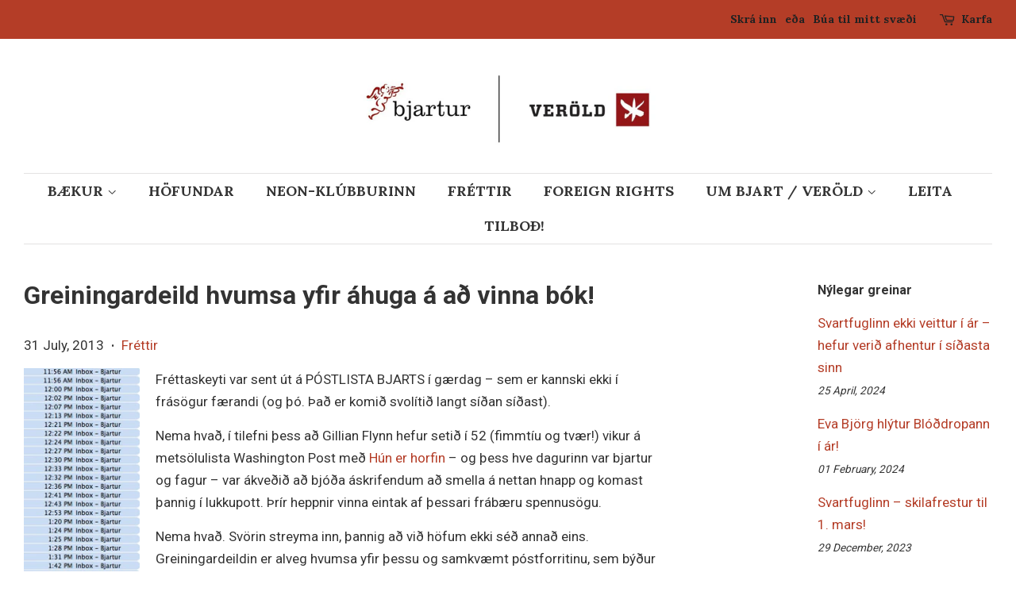

--- FILE ---
content_type: text/html; charset=utf-8
request_url: https://bjartur-verold.is/blogs/news/greiningardeild-hvumsa-yfir-ahuga-a-ad-vinna-bok
body_size: 14344
content:

<!doctype html>
<!--[if lt IE 7]><html class="no-js lt-ie9 lt-ie8 lt-ie7" lang="en"> <![endif]-->
<!--[if IE 7]><html class="no-js lt-ie9 lt-ie8" lang="en"> <![endif]-->
<!--[if IE 8]><html class="no-js lt-ie9" lang="en"> <![endif]-->
<!--[if IE 9 ]><html class="ie9 no-js"> <![endif]-->
<!--[if (gt IE 9)|!(IE)]><!--> <html class="no-js"> <!--<![endif]-->
<head>

  <!-- Basic page needs ================================================== -->
  <meta charset="utf-8">
  <meta http-equiv="X-UA-Compatible" content="IE=edge,chrome=1">

  
  <link rel="shortcut icon" href="//bjartur-verold.is/cdn/shop/files/428581_570172489693616_1114679559_n_32x32.jpg?v=1613161474" type="image/png" />
  

  <!-- Title and description ================================================== -->
  <title>
  Greiningardeild hvumsa yfir áhuga á að vinna bók! &ndash; Bjartur &amp; Veröld
  </title>

  
  <meta name="description" content="Fréttaskeyti var sent út á PÓSTLISTA BJARTS í gærdag – sem er kannski ekki í frásögur færandi (og þó. Það er komið svolítið langt síðan síðast). Nema hvað, í tilefni þess að Gillian Flynn hefur setið í 52 (fimmtíu og tvær!) vikur á metsölulista Washington Post með Hún er horfin – og þess hve dagurinn var bjartur og fag">
  

  <!-- Social meta ================================================== -->
  <!-- /snippets/social-meta-tags.liquid -->




<meta property="og:site_name" content="Bjartur &amp; Veröld">
<meta property="og:url" content="http://www.bjartur.is/frettir/greiningardeild-hvumsa-yfir-ahuga-a-ad-vinna-bok/">
<meta property="og:title" content="Greiningardeild hvumsa yfir áhuga á að vinna bók!">
<meta property="og:type" content="article">
<meta property="og:description" content="Fréttaskeyti var sent út á PÓSTLISTA BJARTS í gærdag – sem er kannski ekki í frásögur færandi (og þó. Það er komið svolítið langt síðan síðast). Nema hvað, í tilefni þess að Gillian Flynn hefur setið í 52 (fimmtíu og tvær!) vikur á metsölulista Washington Post með Hún er horfin – og þess hve dagurinn">

<meta property="og:image" content="http://bjartur-verold.is/cdn/shop/articles/POSTLISTALEIKUR_1200x1200.jpg?v=1530651386">
<meta property="og:image:secure_url" content="https://bjartur-verold.is/cdn/shop/articles/POSTLISTALEIKUR_1200x1200.jpg?v=1530651386">


<meta name="twitter:card" content="summary_large_image">
<meta name="twitter:title" content="Greiningardeild hvumsa yfir áhuga á að vinna bók!">
<meta name="twitter:description" content="Fréttaskeyti var sent út á PÓSTLISTA BJARTS í gærdag – sem er kannski ekki í frásögur færandi (og þó. Það er komið svolítið langt síðan síðast). Nema hvað, í tilefni þess að Gillian Flynn hefur setið í 52 (fimmtíu og tvær!) vikur á metsölulista Washington Post með Hún er horfin – og þess hve dagurinn">


  <!-- Helpers ================================================== -->
  <link rel="canonical" href="http://www.bjartur.is/frettir/greiningardeild-hvumsa-yfir-ahuga-a-ad-vinna-bok/">
  <meta name="viewport" content="width=device-width,initial-scale=1">
  <meta name="theme-color" content="#b43d27">

  <!-- CSS ================================================== -->
  <link href="//bjartur-verold.is/cdn/shop/t/2/assets/timber.scss.css?v=132538422480038067331667381926" rel="stylesheet" type="text/css" media="all" />
  <link href="//bjartur-verold.is/cdn/shop/t/2/assets/theme.scss.css?v=91568720522629483631667381926" rel="stylesheet" type="text/css" media="all" />

  
  
  
  <link href="//fonts.googleapis.com/css?family=Roboto:400,700" rel="stylesheet" type="text/css" media="all" />


  


  
    
    
    <link href="//fonts.googleapis.com/css?family=Lora:700" rel="stylesheet" type="text/css" media="all" />
  



  <script>
    window.theme = window.theme || {};

    var theme = {
      strings: {
        addToCart: "BÆTA Í KÖRFU",
        soldOut: "Uppseld",
        unavailable: "Ófáanleg",
        zoomClose: "Loka (Esc)",
        zoomPrev: "Fyrra (Left arrow key)",
        zoomNext: "Næsta (Right arrow key)",
        addressError: "Villa kom upp við leitina",
        addressNoResults: "Heimilisfangið kemur ekki fram",
        addressQueryLimit: "You have exceeded the Google API usage limit. Consider upgrading to a \u003ca href=\"https:\/\/developers.google.com\/maps\/premium\/usage-limits\"\u003ePremium Plan\u003c\/a\u003e.",
        authError: "There was a problem authenticating your Google Maps API Key."
      },
      settings: {
        // Adding some settings to allow the editor to update correctly when they are changed
        enableWideLayout: true,
        typeAccentTransform: true,
        typeAccentSpacing: false,
        baseFontSize: '17px',
        headerBaseFontSize: '32px',
        accentFontSize: '18px'
      },
      variables: {
        mediaQueryMedium: 'screen and (max-width: 768px)',
        bpSmall: false
      },
      moneyFormat: "{{amount_no_decimals}} kr"
    }

    document.documentElement.className = document.documentElement.className.replace('no-js', 'supports-js');
  </script>

  <!-- Header hook for plugins ================================================== -->
  <script>window.performance && window.performance.mark && window.performance.mark('shopify.content_for_header.start');</script><meta name="facebook-domain-verification" content="3ra1j5c5ycgi4nkdbzbrrxztj1qlsd">
<meta name="facebook-domain-verification" content="w8qfqawkn2y08yamgn79cosd2p9otc">
<meta id="shopify-digital-wallet" name="shopify-digital-wallet" content="/2887876666/digital_wallets/dialog">
<link rel="alternate" type="application/atom+xml" title="Feed" href="/blogs/news.atom" />
<script async="async" src="/checkouts/internal/preloads.js?locale=en-IS"></script>
<script id="shopify-features" type="application/json">{"accessToken":"777889ed2f1658d589613978c4317cd8","betas":["rich-media-storefront-analytics"],"domain":"bjartur-verold.is","predictiveSearch":true,"shopId":2887876666,"locale":"en"}</script>
<script>var Shopify = Shopify || {};
Shopify.shop = "bjartur.myshopify.com";
Shopify.locale = "en";
Shopify.currency = {"active":"ISK","rate":"1.0"};
Shopify.country = "IS";
Shopify.theme = {"name":"Minimal","id":15236857914,"schema_name":"Minimal","schema_version":"5.2.1","theme_store_id":380,"role":"main"};
Shopify.theme.handle = "null";
Shopify.theme.style = {"id":null,"handle":null};
Shopify.cdnHost = "bjartur-verold.is/cdn";
Shopify.routes = Shopify.routes || {};
Shopify.routes.root = "/";</script>
<script type="module">!function(o){(o.Shopify=o.Shopify||{}).modules=!0}(window);</script>
<script>!function(o){function n(){var o=[];function n(){o.push(Array.prototype.slice.apply(arguments))}return n.q=o,n}var t=o.Shopify=o.Shopify||{};t.loadFeatures=n(),t.autoloadFeatures=n()}(window);</script>
<script id="shop-js-analytics" type="application/json">{"pageType":"article"}</script>
<script defer="defer" async type="module" src="//bjartur-verold.is/cdn/shopifycloud/shop-js/modules/v2/client.init-shop-cart-sync_BN7fPSNr.en.esm.js"></script>
<script defer="defer" async type="module" src="//bjartur-verold.is/cdn/shopifycloud/shop-js/modules/v2/chunk.common_Cbph3Kss.esm.js"></script>
<script defer="defer" async type="module" src="//bjartur-verold.is/cdn/shopifycloud/shop-js/modules/v2/chunk.modal_DKumMAJ1.esm.js"></script>
<script type="module">
  await import("//bjartur-verold.is/cdn/shopifycloud/shop-js/modules/v2/client.init-shop-cart-sync_BN7fPSNr.en.esm.js");
await import("//bjartur-verold.is/cdn/shopifycloud/shop-js/modules/v2/chunk.common_Cbph3Kss.esm.js");
await import("//bjartur-verold.is/cdn/shopifycloud/shop-js/modules/v2/chunk.modal_DKumMAJ1.esm.js");

  window.Shopify.SignInWithShop?.initShopCartSync?.({"fedCMEnabled":true,"windoidEnabled":true});

</script>
<script id="__st">var __st={"a":2887876666,"offset":0,"reqid":"ef46d237-e59d-479b-b518-28a2fb1ff55e-1769767619","pageurl":"bjartur-verold.is\/blogs\/news\/greiningardeild-hvumsa-yfir-ahuga-a-ad-vinna-bok","s":"articles-11675631674","u":"f2960ceca144","p":"article","rtyp":"article","rid":11675631674};</script>
<script>window.ShopifyPaypalV4VisibilityTracking = true;</script>
<script id="captcha-bootstrap">!function(){'use strict';const t='contact',e='account',n='new_comment',o=[[t,t],['blogs',n],['comments',n],[t,'customer']],c=[[e,'customer_login'],[e,'guest_login'],[e,'recover_customer_password'],[e,'create_customer']],r=t=>t.map((([t,e])=>`form[action*='/${t}']:not([data-nocaptcha='true']) input[name='form_type'][value='${e}']`)).join(','),a=t=>()=>t?[...document.querySelectorAll(t)].map((t=>t.form)):[];function s(){const t=[...o],e=r(t);return a(e)}const i='password',u='form_key',d=['recaptcha-v3-token','g-recaptcha-response','h-captcha-response',i],f=()=>{try{return window.sessionStorage}catch{return}},m='__shopify_v',_=t=>t.elements[u];function p(t,e,n=!1){try{const o=window.sessionStorage,c=JSON.parse(o.getItem(e)),{data:r}=function(t){const{data:e,action:n}=t;return t[m]||n?{data:e,action:n}:{data:t,action:n}}(c);for(const[e,n]of Object.entries(r))t.elements[e]&&(t.elements[e].value=n);n&&o.removeItem(e)}catch(o){console.error('form repopulation failed',{error:o})}}const l='form_type',E='cptcha';function T(t){t.dataset[E]=!0}const w=window,h=w.document,L='Shopify',v='ce_forms',y='captcha';let A=!1;((t,e)=>{const n=(g='f06e6c50-85a8-45c8-87d0-21a2b65856fe',I='https://cdn.shopify.com/shopifycloud/storefront-forms-hcaptcha/ce_storefront_forms_captcha_hcaptcha.v1.5.2.iife.js',D={infoText:'Protected by hCaptcha',privacyText:'Privacy',termsText:'Terms'},(t,e,n)=>{const o=w[L][v],c=o.bindForm;if(c)return c(t,g,e,D).then(n);var r;o.q.push([[t,g,e,D],n]),r=I,A||(h.body.append(Object.assign(h.createElement('script'),{id:'captcha-provider',async:!0,src:r})),A=!0)});var g,I,D;w[L]=w[L]||{},w[L][v]=w[L][v]||{},w[L][v].q=[],w[L][y]=w[L][y]||{},w[L][y].protect=function(t,e){n(t,void 0,e),T(t)},Object.freeze(w[L][y]),function(t,e,n,w,h,L){const[v,y,A,g]=function(t,e,n){const i=e?o:[],u=t?c:[],d=[...i,...u],f=r(d),m=r(i),_=r(d.filter((([t,e])=>n.includes(e))));return[a(f),a(m),a(_),s()]}(w,h,L),I=t=>{const e=t.target;return e instanceof HTMLFormElement?e:e&&e.form},D=t=>v().includes(t);t.addEventListener('submit',(t=>{const e=I(t);if(!e)return;const n=D(e)&&!e.dataset.hcaptchaBound&&!e.dataset.recaptchaBound,o=_(e),c=g().includes(e)&&(!o||!o.value);(n||c)&&t.preventDefault(),c&&!n&&(function(t){try{if(!f())return;!function(t){const e=f();if(!e)return;const n=_(t);if(!n)return;const o=n.value;o&&e.removeItem(o)}(t);const e=Array.from(Array(32),(()=>Math.random().toString(36)[2])).join('');!function(t,e){_(t)||t.append(Object.assign(document.createElement('input'),{type:'hidden',name:u})),t.elements[u].value=e}(t,e),function(t,e){const n=f();if(!n)return;const o=[...t.querySelectorAll(`input[type='${i}']`)].map((({name:t})=>t)),c=[...d,...o],r={};for(const[a,s]of new FormData(t).entries())c.includes(a)||(r[a]=s);n.setItem(e,JSON.stringify({[m]:1,action:t.action,data:r}))}(t,e)}catch(e){console.error('failed to persist form',e)}}(e),e.submit())}));const S=(t,e)=>{t&&!t.dataset[E]&&(n(t,e.some((e=>e===t))),T(t))};for(const o of['focusin','change'])t.addEventListener(o,(t=>{const e=I(t);D(e)&&S(e,y())}));const B=e.get('form_key'),M=e.get(l),P=B&&M;t.addEventListener('DOMContentLoaded',(()=>{const t=y();if(P)for(const e of t)e.elements[l].value===M&&p(e,B);[...new Set([...A(),...v().filter((t=>'true'===t.dataset.shopifyCaptcha))])].forEach((e=>S(e,t)))}))}(h,new URLSearchParams(w.location.search),n,t,e,['guest_login'])})(!0,!0)}();</script>
<script integrity="sha256-4kQ18oKyAcykRKYeNunJcIwy7WH5gtpwJnB7kiuLZ1E=" data-source-attribution="shopify.loadfeatures" defer="defer" src="//bjartur-verold.is/cdn/shopifycloud/storefront/assets/storefront/load_feature-a0a9edcb.js" crossorigin="anonymous"></script>
<script data-source-attribution="shopify.dynamic_checkout.dynamic.init">var Shopify=Shopify||{};Shopify.PaymentButton=Shopify.PaymentButton||{isStorefrontPortableWallets:!0,init:function(){window.Shopify.PaymentButton.init=function(){};var t=document.createElement("script");t.src="https://bjartur-verold.is/cdn/shopifycloud/portable-wallets/latest/portable-wallets.en.js",t.type="module",document.head.appendChild(t)}};
</script>
<script data-source-attribution="shopify.dynamic_checkout.buyer_consent">
  function portableWalletsHideBuyerConsent(e){var t=document.getElementById("shopify-buyer-consent"),n=document.getElementById("shopify-subscription-policy-button");t&&n&&(t.classList.add("hidden"),t.setAttribute("aria-hidden","true"),n.removeEventListener("click",e))}function portableWalletsShowBuyerConsent(e){var t=document.getElementById("shopify-buyer-consent"),n=document.getElementById("shopify-subscription-policy-button");t&&n&&(t.classList.remove("hidden"),t.removeAttribute("aria-hidden"),n.addEventListener("click",e))}window.Shopify?.PaymentButton&&(window.Shopify.PaymentButton.hideBuyerConsent=portableWalletsHideBuyerConsent,window.Shopify.PaymentButton.showBuyerConsent=portableWalletsShowBuyerConsent);
</script>
<script data-source-attribution="shopify.dynamic_checkout.cart.bootstrap">document.addEventListener("DOMContentLoaded",(function(){function t(){return document.querySelector("shopify-accelerated-checkout-cart, shopify-accelerated-checkout")}if(t())Shopify.PaymentButton.init();else{new MutationObserver((function(e,n){t()&&(Shopify.PaymentButton.init(),n.disconnect())})).observe(document.body,{childList:!0,subtree:!0})}}));
</script>

<script>window.performance && window.performance.mark && window.performance.mark('shopify.content_for_header.end');</script>

  
<!--[if lt IE 9]>
<script src="//cdnjs.cloudflare.com/ajax/libs/html5shiv/3.7.2/html5shiv.min.js" type="text/javascript"></script>
<![endif]-->


  <script src="//bjartur-verold.is/cdn/shop/t/2/assets/jquery-2.2.3.min.js?v=58211863146907186831525116569" type="text/javascript"></script>

  <!--[if (gt IE 9)|!(IE)]><!--><script src="//bjartur-verold.is/cdn/shop/t/2/assets/lazysizes.min.js?v=177476512571513845041525116569" async="async"></script><!--<![endif]-->
  <!--[if lte IE 9]><script src="//bjartur-verold.is/cdn/shop/t/2/assets/lazysizes.min.js?v=177476512571513845041525116569"></script><![endif]-->

  
  

<link href="https://monorail-edge.shopifysvc.com" rel="dns-prefetch">
<script>(function(){if ("sendBeacon" in navigator && "performance" in window) {try {var session_token_from_headers = performance.getEntriesByType('navigation')[0].serverTiming.find(x => x.name == '_s').description;} catch {var session_token_from_headers = undefined;}var session_cookie_matches = document.cookie.match(/_shopify_s=([^;]*)/);var session_token_from_cookie = session_cookie_matches && session_cookie_matches.length === 2 ? session_cookie_matches[1] : "";var session_token = session_token_from_headers || session_token_from_cookie || "";function handle_abandonment_event(e) {var entries = performance.getEntries().filter(function(entry) {return /monorail-edge.shopifysvc.com/.test(entry.name);});if (!window.abandonment_tracked && entries.length === 0) {window.abandonment_tracked = true;var currentMs = Date.now();var navigation_start = performance.timing.navigationStart;var payload = {shop_id: 2887876666,url: window.location.href,navigation_start,duration: currentMs - navigation_start,session_token,page_type: "article"};window.navigator.sendBeacon("https://monorail-edge.shopifysvc.com/v1/produce", JSON.stringify({schema_id: "online_store_buyer_site_abandonment/1.1",payload: payload,metadata: {event_created_at_ms: currentMs,event_sent_at_ms: currentMs}}));}}window.addEventListener('pagehide', handle_abandonment_event);}}());</script>
<script id="web-pixels-manager-setup">(function e(e,d,r,n,o){if(void 0===o&&(o={}),!Boolean(null===(a=null===(i=window.Shopify)||void 0===i?void 0:i.analytics)||void 0===a?void 0:a.replayQueue)){var i,a;window.Shopify=window.Shopify||{};var t=window.Shopify;t.analytics=t.analytics||{};var s=t.analytics;s.replayQueue=[],s.publish=function(e,d,r){return s.replayQueue.push([e,d,r]),!0};try{self.performance.mark("wpm:start")}catch(e){}var l=function(){var e={modern:/Edge?\/(1{2}[4-9]|1[2-9]\d|[2-9]\d{2}|\d{4,})\.\d+(\.\d+|)|Firefox\/(1{2}[4-9]|1[2-9]\d|[2-9]\d{2}|\d{4,})\.\d+(\.\d+|)|Chrom(ium|e)\/(9{2}|\d{3,})\.\d+(\.\d+|)|(Maci|X1{2}).+ Version\/(15\.\d+|(1[6-9]|[2-9]\d|\d{3,})\.\d+)([,.]\d+|)( \(\w+\)|)( Mobile\/\w+|) Safari\/|Chrome.+OPR\/(9{2}|\d{3,})\.\d+\.\d+|(CPU[ +]OS|iPhone[ +]OS|CPU[ +]iPhone|CPU IPhone OS|CPU iPad OS)[ +]+(15[._]\d+|(1[6-9]|[2-9]\d|\d{3,})[._]\d+)([._]\d+|)|Android:?[ /-](13[3-9]|1[4-9]\d|[2-9]\d{2}|\d{4,})(\.\d+|)(\.\d+|)|Android.+Firefox\/(13[5-9]|1[4-9]\d|[2-9]\d{2}|\d{4,})\.\d+(\.\d+|)|Android.+Chrom(ium|e)\/(13[3-9]|1[4-9]\d|[2-9]\d{2}|\d{4,})\.\d+(\.\d+|)|SamsungBrowser\/([2-9]\d|\d{3,})\.\d+/,legacy:/Edge?\/(1[6-9]|[2-9]\d|\d{3,})\.\d+(\.\d+|)|Firefox\/(5[4-9]|[6-9]\d|\d{3,})\.\d+(\.\d+|)|Chrom(ium|e)\/(5[1-9]|[6-9]\d|\d{3,})\.\d+(\.\d+|)([\d.]+$|.*Safari\/(?![\d.]+ Edge\/[\d.]+$))|(Maci|X1{2}).+ Version\/(10\.\d+|(1[1-9]|[2-9]\d|\d{3,})\.\d+)([,.]\d+|)( \(\w+\)|)( Mobile\/\w+|) Safari\/|Chrome.+OPR\/(3[89]|[4-9]\d|\d{3,})\.\d+\.\d+|(CPU[ +]OS|iPhone[ +]OS|CPU[ +]iPhone|CPU IPhone OS|CPU iPad OS)[ +]+(10[._]\d+|(1[1-9]|[2-9]\d|\d{3,})[._]\d+)([._]\d+|)|Android:?[ /-](13[3-9]|1[4-9]\d|[2-9]\d{2}|\d{4,})(\.\d+|)(\.\d+|)|Mobile Safari.+OPR\/([89]\d|\d{3,})\.\d+\.\d+|Android.+Firefox\/(13[5-9]|1[4-9]\d|[2-9]\d{2}|\d{4,})\.\d+(\.\d+|)|Android.+Chrom(ium|e)\/(13[3-9]|1[4-9]\d|[2-9]\d{2}|\d{4,})\.\d+(\.\d+|)|Android.+(UC? ?Browser|UCWEB|U3)[ /]?(15\.([5-9]|\d{2,})|(1[6-9]|[2-9]\d|\d{3,})\.\d+)\.\d+|SamsungBrowser\/(5\.\d+|([6-9]|\d{2,})\.\d+)|Android.+MQ{2}Browser\/(14(\.(9|\d{2,})|)|(1[5-9]|[2-9]\d|\d{3,})(\.\d+|))(\.\d+|)|K[Aa][Ii]OS\/(3\.\d+|([4-9]|\d{2,})\.\d+)(\.\d+|)/},d=e.modern,r=e.legacy,n=navigator.userAgent;return n.match(d)?"modern":n.match(r)?"legacy":"unknown"}(),u="modern"===l?"modern":"legacy",c=(null!=n?n:{modern:"",legacy:""})[u],f=function(e){return[e.baseUrl,"/wpm","/b",e.hashVersion,"modern"===e.buildTarget?"m":"l",".js"].join("")}({baseUrl:d,hashVersion:r,buildTarget:u}),m=function(e){var d=e.version,r=e.bundleTarget,n=e.surface,o=e.pageUrl,i=e.monorailEndpoint;return{emit:function(e){var a=e.status,t=e.errorMsg,s=(new Date).getTime(),l=JSON.stringify({metadata:{event_sent_at_ms:s},events:[{schema_id:"web_pixels_manager_load/3.1",payload:{version:d,bundle_target:r,page_url:o,status:a,surface:n,error_msg:t},metadata:{event_created_at_ms:s}}]});if(!i)return console&&console.warn&&console.warn("[Web Pixels Manager] No Monorail endpoint provided, skipping logging."),!1;try{return self.navigator.sendBeacon.bind(self.navigator)(i,l)}catch(e){}var u=new XMLHttpRequest;try{return u.open("POST",i,!0),u.setRequestHeader("Content-Type","text/plain"),u.send(l),!0}catch(e){return console&&console.warn&&console.warn("[Web Pixels Manager] Got an unhandled error while logging to Monorail."),!1}}}}({version:r,bundleTarget:l,surface:e.surface,pageUrl:self.location.href,monorailEndpoint:e.monorailEndpoint});try{o.browserTarget=l,function(e){var d=e.src,r=e.async,n=void 0===r||r,o=e.onload,i=e.onerror,a=e.sri,t=e.scriptDataAttributes,s=void 0===t?{}:t,l=document.createElement("script"),u=document.querySelector("head"),c=document.querySelector("body");if(l.async=n,l.src=d,a&&(l.integrity=a,l.crossOrigin="anonymous"),s)for(var f in s)if(Object.prototype.hasOwnProperty.call(s,f))try{l.dataset[f]=s[f]}catch(e){}if(o&&l.addEventListener("load",o),i&&l.addEventListener("error",i),u)u.appendChild(l);else{if(!c)throw new Error("Did not find a head or body element to append the script");c.appendChild(l)}}({src:f,async:!0,onload:function(){if(!function(){var e,d;return Boolean(null===(d=null===(e=window.Shopify)||void 0===e?void 0:e.analytics)||void 0===d?void 0:d.initialized)}()){var d=window.webPixelsManager.init(e)||void 0;if(d){var r=window.Shopify.analytics;r.replayQueue.forEach((function(e){var r=e[0],n=e[1],o=e[2];d.publishCustomEvent(r,n,o)})),r.replayQueue=[],r.publish=d.publishCustomEvent,r.visitor=d.visitor,r.initialized=!0}}},onerror:function(){return m.emit({status:"failed",errorMsg:"".concat(f," has failed to load")})},sri:function(e){var d=/^sha384-[A-Za-z0-9+/=]+$/;return"string"==typeof e&&d.test(e)}(c)?c:"",scriptDataAttributes:o}),m.emit({status:"loading"})}catch(e){m.emit({status:"failed",errorMsg:(null==e?void 0:e.message)||"Unknown error"})}}})({shopId: 2887876666,storefrontBaseUrl: "https://bjartur-verold.is",extensionsBaseUrl: "https://extensions.shopifycdn.com/cdn/shopifycloud/web-pixels-manager",monorailEndpoint: "https://monorail-edge.shopifysvc.com/unstable/produce_batch",surface: "storefront-renderer",enabledBetaFlags: ["2dca8a86"],webPixelsConfigList: [{"id":"61735112","eventPayloadVersion":"v1","runtimeContext":"LAX","scriptVersion":"1","type":"CUSTOM","privacyPurposes":["MARKETING"],"name":"Meta pixel (migrated)"},{"id":"shopify-app-pixel","configuration":"{}","eventPayloadVersion":"v1","runtimeContext":"STRICT","scriptVersion":"0450","apiClientId":"shopify-pixel","type":"APP","privacyPurposes":["ANALYTICS","MARKETING"]},{"id":"shopify-custom-pixel","eventPayloadVersion":"v1","runtimeContext":"LAX","scriptVersion":"0450","apiClientId":"shopify-pixel","type":"CUSTOM","privacyPurposes":["ANALYTICS","MARKETING"]}],isMerchantRequest: false,initData: {"shop":{"name":"Bjartur \u0026 Veröld","paymentSettings":{"currencyCode":"ISK"},"myshopifyDomain":"bjartur.myshopify.com","countryCode":"IS","storefrontUrl":"https:\/\/bjartur-verold.is"},"customer":null,"cart":null,"checkout":null,"productVariants":[],"purchasingCompany":null},},"https://bjartur-verold.is/cdn","1d2a099fw23dfb22ep557258f5m7a2edbae",{"modern":"","legacy":""},{"shopId":"2887876666","storefrontBaseUrl":"https:\/\/bjartur-verold.is","extensionBaseUrl":"https:\/\/extensions.shopifycdn.com\/cdn\/shopifycloud\/web-pixels-manager","surface":"storefront-renderer","enabledBetaFlags":"[\"2dca8a86\"]","isMerchantRequest":"false","hashVersion":"1d2a099fw23dfb22ep557258f5m7a2edbae","publish":"custom","events":"[[\"page_viewed\",{}]]"});</script><script>
  window.ShopifyAnalytics = window.ShopifyAnalytics || {};
  window.ShopifyAnalytics.meta = window.ShopifyAnalytics.meta || {};
  window.ShopifyAnalytics.meta.currency = 'ISK';
  var meta = {"page":{"pageType":"article","resourceType":"article","resourceId":11675631674,"requestId":"ef46d237-e59d-479b-b518-28a2fb1ff55e-1769767619"}};
  for (var attr in meta) {
    window.ShopifyAnalytics.meta[attr] = meta[attr];
  }
</script>
<script class="analytics">
  (function () {
    var customDocumentWrite = function(content) {
      var jquery = null;

      if (window.jQuery) {
        jquery = window.jQuery;
      } else if (window.Checkout && window.Checkout.$) {
        jquery = window.Checkout.$;
      }

      if (jquery) {
        jquery('body').append(content);
      }
    };

    var hasLoggedConversion = function(token) {
      if (token) {
        return document.cookie.indexOf('loggedConversion=' + token) !== -1;
      }
      return false;
    }

    var setCookieIfConversion = function(token) {
      if (token) {
        var twoMonthsFromNow = new Date(Date.now());
        twoMonthsFromNow.setMonth(twoMonthsFromNow.getMonth() + 2);

        document.cookie = 'loggedConversion=' + token + '; expires=' + twoMonthsFromNow;
      }
    }

    var trekkie = window.ShopifyAnalytics.lib = window.trekkie = window.trekkie || [];
    if (trekkie.integrations) {
      return;
    }
    trekkie.methods = [
      'identify',
      'page',
      'ready',
      'track',
      'trackForm',
      'trackLink'
    ];
    trekkie.factory = function(method) {
      return function() {
        var args = Array.prototype.slice.call(arguments);
        args.unshift(method);
        trekkie.push(args);
        return trekkie;
      };
    };
    for (var i = 0; i < trekkie.methods.length; i++) {
      var key = trekkie.methods[i];
      trekkie[key] = trekkie.factory(key);
    }
    trekkie.load = function(config) {
      trekkie.config = config || {};
      trekkie.config.initialDocumentCookie = document.cookie;
      var first = document.getElementsByTagName('script')[0];
      var script = document.createElement('script');
      script.type = 'text/javascript';
      script.onerror = function(e) {
        var scriptFallback = document.createElement('script');
        scriptFallback.type = 'text/javascript';
        scriptFallback.onerror = function(error) {
                var Monorail = {
      produce: function produce(monorailDomain, schemaId, payload) {
        var currentMs = new Date().getTime();
        var event = {
          schema_id: schemaId,
          payload: payload,
          metadata: {
            event_created_at_ms: currentMs,
            event_sent_at_ms: currentMs
          }
        };
        return Monorail.sendRequest("https://" + monorailDomain + "/v1/produce", JSON.stringify(event));
      },
      sendRequest: function sendRequest(endpointUrl, payload) {
        // Try the sendBeacon API
        if (window && window.navigator && typeof window.navigator.sendBeacon === 'function' && typeof window.Blob === 'function' && !Monorail.isIos12()) {
          var blobData = new window.Blob([payload], {
            type: 'text/plain'
          });

          if (window.navigator.sendBeacon(endpointUrl, blobData)) {
            return true;
          } // sendBeacon was not successful

        } // XHR beacon

        var xhr = new XMLHttpRequest();

        try {
          xhr.open('POST', endpointUrl);
          xhr.setRequestHeader('Content-Type', 'text/plain');
          xhr.send(payload);
        } catch (e) {
          console.log(e);
        }

        return false;
      },
      isIos12: function isIos12() {
        return window.navigator.userAgent.lastIndexOf('iPhone; CPU iPhone OS 12_') !== -1 || window.navigator.userAgent.lastIndexOf('iPad; CPU OS 12_') !== -1;
      }
    };
    Monorail.produce('monorail-edge.shopifysvc.com',
      'trekkie_storefront_load_errors/1.1',
      {shop_id: 2887876666,
      theme_id: 15236857914,
      app_name: "storefront",
      context_url: window.location.href,
      source_url: "//bjartur-verold.is/cdn/s/trekkie.storefront.c59ea00e0474b293ae6629561379568a2d7c4bba.min.js"});

        };
        scriptFallback.async = true;
        scriptFallback.src = '//bjartur-verold.is/cdn/s/trekkie.storefront.c59ea00e0474b293ae6629561379568a2d7c4bba.min.js';
        first.parentNode.insertBefore(scriptFallback, first);
      };
      script.async = true;
      script.src = '//bjartur-verold.is/cdn/s/trekkie.storefront.c59ea00e0474b293ae6629561379568a2d7c4bba.min.js';
      first.parentNode.insertBefore(script, first);
    };
    trekkie.load(
      {"Trekkie":{"appName":"storefront","development":false,"defaultAttributes":{"shopId":2887876666,"isMerchantRequest":null,"themeId":15236857914,"themeCityHash":"11006199200409447423","contentLanguage":"en","currency":"ISK","eventMetadataId":"7926719f-5ccd-4531-84e1-a66c5092f139"},"isServerSideCookieWritingEnabled":true,"monorailRegion":"shop_domain","enabledBetaFlags":["65f19447","b5387b81"]},"Session Attribution":{},"S2S":{"facebookCapiEnabled":false,"source":"trekkie-storefront-renderer","apiClientId":580111}}
    );

    var loaded = false;
    trekkie.ready(function() {
      if (loaded) return;
      loaded = true;

      window.ShopifyAnalytics.lib = window.trekkie;

      var originalDocumentWrite = document.write;
      document.write = customDocumentWrite;
      try { window.ShopifyAnalytics.merchantGoogleAnalytics.call(this); } catch(error) {};
      document.write = originalDocumentWrite;

      window.ShopifyAnalytics.lib.page(null,{"pageType":"article","resourceType":"article","resourceId":11675631674,"requestId":"ef46d237-e59d-479b-b518-28a2fb1ff55e-1769767619","shopifyEmitted":true});

      var match = window.location.pathname.match(/checkouts\/(.+)\/(thank_you|post_purchase)/)
      var token = match? match[1]: undefined;
      if (!hasLoggedConversion(token)) {
        setCookieIfConversion(token);
        
      }
    });


        var eventsListenerScript = document.createElement('script');
        eventsListenerScript.async = true;
        eventsListenerScript.src = "//bjartur-verold.is/cdn/shopifycloud/storefront/assets/shop_events_listener-3da45d37.js";
        document.getElementsByTagName('head')[0].appendChild(eventsListenerScript);

})();</script>
  <script>
  if (!window.ga || (window.ga && typeof window.ga !== 'function')) {
    window.ga = function ga() {
      (window.ga.q = window.ga.q || []).push(arguments);
      if (window.Shopify && window.Shopify.analytics && typeof window.Shopify.analytics.publish === 'function') {
        window.Shopify.analytics.publish("ga_stub_called", {}, {sendTo: "google_osp_migration"});
      }
      console.error("Shopify's Google Analytics stub called with:", Array.from(arguments), "\nSee https://help.shopify.com/manual/promoting-marketing/pixels/pixel-migration#google for more information.");
    };
    if (window.Shopify && window.Shopify.analytics && typeof window.Shopify.analytics.publish === 'function') {
      window.Shopify.analytics.publish("ga_stub_initialized", {}, {sendTo: "google_osp_migration"});
    }
  }
</script>
<script
  defer
  src="https://bjartur-verold.is/cdn/shopifycloud/perf-kit/shopify-perf-kit-3.1.0.min.js"
  data-application="storefront-renderer"
  data-shop-id="2887876666"
  data-render-region="gcp-us-central1"
  data-page-type="article"
  data-theme-instance-id="15236857914"
  data-theme-name="Minimal"
  data-theme-version="5.2.1"
  data-monorail-region="shop_domain"
  data-resource-timing-sampling-rate="10"
  data-shs="true"
  data-shs-beacon="true"
  data-shs-export-with-fetch="true"
  data-shs-logs-sample-rate="1"
  data-shs-beacon-endpoint="https://bjartur-verold.is/api/collect"
></script>
</head>

<body id="greiningardeild-hvumsa-yfir-ahuga-a-ad-vinna-bok" class="template-article" >

  <div id="shopify-section-header" class="shopify-section"><style>
  .logo__image-wrapper {
    max-width: 400px;
  }
  /*================= If logo is above navigation ================== */
  
    .site-nav {
      
        border-top: 1px solid #e3e2e2;
        border-bottom: 1px solid #e3e2e2;
      
      margin-top: 30px;
    }

    
      .logo__image-wrapper {
        margin: 0 auto;
      }
    
  

  /*============ If logo is on the same line as navigation ============ */
  


  
  
  @media screen and (max-width 768px) {
    .site-header {
      display: none;
    }
  }
</style>

<div data-section-id="header" data-section-type="header-section">
  <div class="header-bar">
    <div class="wrapper medium-down--hide">
      <div class="post-large--display-table">

        

        <div class="header-bar__right post-large--display-table-cell">

          
            <ul class="header-bar__module header-bar__module--list">
              
                <li>
                  <a href="https://shopify.com/2887876666/account?locale=en&amp;region_country=IS" id="customer_login_link">Skrá inn</a>
                </li>
                <li>eða</li>
                <li>
                  <a href="https://shopify.com/2887876666/account?locale=en" id="customer_register_link">Búa til mitt svæði</a>
                </li>
              
            </ul>
          

          <div class="header-bar__module">
            <span class="header-bar__sep" aria-hidden="true"></span>
            <a href="/cart" class="cart-page-link">
              <span class="icon icon-cart header-bar__cart-icon" aria-hidden="true"></span>
            </a>
          </div>

          <div class="header-bar__module">
            <a href="/cart" class="cart-page-link">
              Karfa
              <span class="cart-count header-bar__cart-count hidden-count">0</span>
            </a>
          </div>

          

        </div>
      </div>
    </div>

    <div class="wrapper post-large--hide announcement-bar--mobile">
      
      
        
          <a href="https://bjartur.myshopify.com">
        
          <span>Bjartur &amp; Veröld</span>
        
          </a>
        
      
    </div>

    <div class="wrapper post-large--hide">
      
        <button type="button" class="mobile-nav-trigger" id="MobileNavTrigger" aria-controls="MobileNav" aria-expanded="false">
          <span class="icon icon-hamburger" aria-hidden="true"></span>
          Menu
        </button>
      
      <a href="/cart" class="cart-page-link mobile-cart-page-link">
        <span class="icon icon-cart header-bar__cart-icon" aria-hidden="true"></span>
        Karfa <span class="cart-count hidden-count">0</span>
      </a>
    </div>
    <nav role="navigation">
  <ul id="MobileNav" class="mobile-nav post-large--hide">
    
      
        
        <li class="mobile-nav__link" aria-haspopup="true">
          <a
            href="/collections/all"
            class="mobile-nav__sublist-trigger"
            aria-controls="MobileNav-Parent-1"
            aria-expanded="false">
            Bækur
            <span class="icon-fallback-text mobile-nav__sublist-expand" aria-hidden="true">
  <span class="icon icon-plus" aria-hidden="true"></span>
  <span class="fallback-text">+</span>
</span>
<span class="icon-fallback-text mobile-nav__sublist-contract" aria-hidden="true">
  <span class="icon icon-minus" aria-hidden="true"></span>
  <span class="fallback-text">-</span>
</span>

          </a>
          <ul
            id="MobileNav-Parent-1"
            class="mobile-nav__sublist">
            
              <li class="mobile-nav__sublist-link ">
                <a href="/collections/all" class="site-nav__link">Allar <span class="visually-hidden">Bækur</span></a>
              </li>
            
            
              
                <li class="mobile-nav__sublist-link">
                  <a
                    href="/collections/2025"
                    >
                    2025
                  </a>
                </li>
              
            
              
                <li class="mobile-nav__sublist-link">
                  <a
                    href="/collections/2024"
                    >
                    2024
                  </a>
                </li>
              
            
              
                <li class="mobile-nav__sublist-link">
                  <a
                    href="/collections/2023"
                    >
                    2023
                  </a>
                </li>
              
            
              
                <li class="mobile-nav__sublist-link">
                  <a
                    href="/collections/2022"
                    >
                    2022
                  </a>
                </li>
              
            
              
                <li class="mobile-nav__sublist-link">
                  <a
                    href="/collections/2021-1"
                    >
                    2021
                  </a>
                </li>
              
            
              
                <li class="mobile-nav__sublist-link">
                  <a
                    href="/collections/2020"
                    >
                    2020
                  </a>
                </li>
              
            
              
                <li class="mobile-nav__sublist-link">
                  <a
                    href="/collections/2019"
                    >
                    2019
                  </a>
                </li>
              
            
              
                <li class="mobile-nav__sublist-link">
                  <a
                    href="/collections/2018"
                    >
                    2018
                  </a>
                </li>
              
            
              
                <li class="mobile-nav__sublist-link">
                  <a
                    href="/collections/2017-1"
                    >
                    2017
                  </a>
                </li>
              
            
              
                <li class="mobile-nav__sublist-link">
                  <a
                    href="/collections/2016"
                    >
                    2016
                  </a>
                </li>
              
            
              
                <li class="mobile-nav__sublist-link">
                  <a
                    href="/collections/2015"
                    >
                    2015
                  </a>
                </li>
              
            
              
                <li class="mobile-nav__sublist-link">
                  <a
                    href="/collections/2014"
                    >
                    2014
                  </a>
                </li>
              
            
              
                <li class="mobile-nav__sublist-link">
                  <a
                    href="/collections/2013"
                    >
                    2013
                  </a>
                </li>
              
            
              
                <li class="mobile-nav__sublist-link">
                  <a
                    href="/collections/2012"
                    >
                    2012
                  </a>
                </li>
              
            
              
                <li class="mobile-nav__sublist-link">
                  <a
                    href="/collections/2011"
                    >
                    2011
                  </a>
                </li>
              
            
              
                <li class="mobile-nav__sublist-link">
                  <a
                    href="/collections/2010"
                    >
                    2010
                  </a>
                </li>
              
            
              
                <li class="mobile-nav__sublist-link">
                  <a
                    href="/collections/2009"
                    >
                    2009
                  </a>
                </li>
              
            
              
                <li class="mobile-nav__sublist-link">
                  <a
                    href="/collections/2008"
                    >
                    2008
                  </a>
                </li>
              
            
              
                <li class="mobile-nav__sublist-link">
                  <a
                    href="/collections/2002"
                    >
                    2002
                  </a>
                </li>
              
            
              
                <li class="mobile-nav__sublist-link">
                  <a
                    href="/collections/barna-og-unglingabaekur"
                    >
                    Barna- og unglingabækur
                  </a>
                </li>
              
            
              
                <li class="mobile-nav__sublist-link">
                  <a
                    href="/collections/glaepasogur"
                    >
                    glæpasögur
                  </a>
                </li>
              
            
              
                <li class="mobile-nav__sublist-link">
                  <a
                    href="/collections/ljod"
                    >
                    ljóð
                  </a>
                </li>
              
            
              
                <li class="mobile-nav__sublist-link">
                  <a
                    href="/collections/namsbaekur"
                    >
                    námsbækur
                  </a>
                </li>
              
            
              
                <li class="mobile-nav__sublist-link">
                  <a
                    href="/collections/skaldsogur"
                    >
                    skáldsögur
                  </a>
                </li>
              
            
              
                <li class="mobile-nav__sublist-link">
                  <a
                    href="/collections/skaldsogur-islenskar"
                    >
                    skáldsögur – íslenskar
                  </a>
                </li>
              
            
              
                <li class="mobile-nav__sublist-link">
                  <a
                    href="/collections/skaldsogur-thyddar"
                    >
                    skáldsögur – þýddar
                  </a>
                </li>
              
            
              
                <li class="mobile-nav__sublist-link">
                  <a
                    href="/collections/aevisogur"
                    >
                    Ævisögur
                  </a>
                </li>
              
            
          </ul>
        </li>
      
    
      
        <li class="mobile-nav__link">
          <a
            href="/pages/list-of-authors"
            class="mobile-nav"
            >
            Höfundar
          </a>
        </li>
      
    
      
        <li class="mobile-nav__link">
          <a
            href="/collections/neon-1"
            class="mobile-nav"
            >
            Neon-klúbburinn
          </a>
        </li>
      
    
      
        <li class="mobile-nav__link">
          <a
            href="/blogs/news"
            class="mobile-nav"
            aria-current="page">
            Fréttir
          </a>
        </li>
      
    
      
        <li class="mobile-nav__link">
          <a
            href="/pages/foreign-rights"
            class="mobile-nav"
            >
            Foreign Rights
          </a>
        </li>
      
    
      
        
        <li class="mobile-nav__link" aria-haspopup="true">
          <a
            href="/pages/um-bjart-verold"
            class="mobile-nav__sublist-trigger"
            aria-controls="MobileNav-Parent-6"
            aria-expanded="false">
            Um Bjart / Veröld
            <span class="icon-fallback-text mobile-nav__sublist-expand" aria-hidden="true">
  <span class="icon icon-plus" aria-hidden="true"></span>
  <span class="fallback-text">+</span>
</span>
<span class="icon-fallback-text mobile-nav__sublist-contract" aria-hidden="true">
  <span class="icon icon-minus" aria-hidden="true"></span>
  <span class="fallback-text">-</span>
</span>

          </a>
          <ul
            id="MobileNav-Parent-6"
            class="mobile-nav__sublist">
            
            
              
                <li class="mobile-nav__sublist-link">
                  <a
                    href="/pages/starfsfolk"
                    >
                    Starfsfólk
                  </a>
                </li>
              
            
              
                <li class="mobile-nav__sublist-link">
                  <a
                    href="/pages/viltu-verda-bjartshofundur"
                    >
                    Viltu verða Bjartshöfundur?
                  </a>
                </li>
              
            
              
                <li class="mobile-nav__sublist-link">
                  <a
                    href="/pages/viltu-verda-veraldarhofundur"
                    >
                    Viltu verða Veraldarhöfundur?
                  </a>
                </li>
              
            
          </ul>
        </li>
      
    
      
        <li class="mobile-nav__link">
          <a
            href="/search"
            class="mobile-nav"
            >
            Leita
          </a>
        </li>
      
    
      
        <li class="mobile-nav__link">
          <a
            href="/collections/jolagjafir"
            class="mobile-nav"
            >
            Tilboð!
          </a>
        </li>
      
    

    
      
        <li class="mobile-nav__link">
          <a href="https://shopify.com/2887876666/account?locale=en&amp;region_country=IS" id="customer_login_link">Skrá inn</a>
        </li>
        <li class="mobile-nav__link">
          <a href="https://shopify.com/2887876666/account?locale=en" id="customer_register_link">Búa til mitt svæði</a>
        </li>
      
    

    <li class="mobile-nav__link">
      
    </li>
  </ul>
</nav>

  </div>

  <header class="site-header" role="banner">
    <div class="wrapper">

      
        <div class="grid--full">
          <div class="grid__item">
            
              <div class="h1 site-header__logo" itemscope itemtype="http://schema.org/Organization">
            
              
                <noscript>
                  
                  <div class="logo__image-wrapper">
                    <img src="//bjartur-verold.is/cdn/shop/files/0001_400x.jpg?v=1613165046" alt="Bjartur &amp; Veröld" />
                  </div>
                </noscript>
                <div class="logo__image-wrapper supports-js">
                  <a href="/" itemprop="url" style="padding-top:27.364438839848678%;">
                    
                    <img class="logo__image lazyload"
                         src="//bjartur-verold.is/cdn/shop/files/0001_300x300.jpg?v=1613165046"
                         data-src="//bjartur-verold.is/cdn/shop/files/0001_{width}x.jpg?v=1613165046"
                         data-widths="[120, 180, 360, 540, 720, 900, 1080, 1296, 1512, 1728, 1944, 2048]"
                         data-aspectratio="3.654377880184332"
                         data-sizes="auto"
                         alt="Bjartur &amp; Veröld"
                         itemprop="logo">
                  </a>
                </div>
              
            
              </div>
            
          </div>
        </div>
        <div class="grid--full medium-down--hide">
          <div class="grid__item">
            
<nav>
  <ul class="site-nav" id="AccessibleNav">
    
      
      
        <li 
          class="site-nav--has-dropdown "
          aria-haspopup="true">
          <a
            href="/collections/all"
            class="site-nav__link"
            data-meganav-type="parent"
            aria-controls="MenuParent-1"
            aria-expanded="false"
            >
              Bækur
              <span class="icon icon-arrow-down" aria-hidden="true"></span>
          </a>
          <ul
            id="MenuParent-1"
            class="site-nav__dropdown "
            data-meganav-dropdown>
            
              
                <li>
                  <a
                    href="/collections/2025"
                    class="site-nav__link"
                    data-meganav-type="child"
                    
                    tabindex="-1">
                      2025
                  </a>
                </li>
              
            
              
                <li>
                  <a
                    href="/collections/2024"
                    class="site-nav__link"
                    data-meganav-type="child"
                    
                    tabindex="-1">
                      2024
                  </a>
                </li>
              
            
              
                <li>
                  <a
                    href="/collections/2023"
                    class="site-nav__link"
                    data-meganav-type="child"
                    
                    tabindex="-1">
                      2023
                  </a>
                </li>
              
            
              
                <li>
                  <a
                    href="/collections/2022"
                    class="site-nav__link"
                    data-meganav-type="child"
                    
                    tabindex="-1">
                      2022
                  </a>
                </li>
              
            
              
                <li>
                  <a
                    href="/collections/2021-1"
                    class="site-nav__link"
                    data-meganav-type="child"
                    
                    tabindex="-1">
                      2021
                  </a>
                </li>
              
            
              
                <li>
                  <a
                    href="/collections/2020"
                    class="site-nav__link"
                    data-meganav-type="child"
                    
                    tabindex="-1">
                      2020
                  </a>
                </li>
              
            
              
                <li>
                  <a
                    href="/collections/2019"
                    class="site-nav__link"
                    data-meganav-type="child"
                    
                    tabindex="-1">
                      2019
                  </a>
                </li>
              
            
              
                <li>
                  <a
                    href="/collections/2018"
                    class="site-nav__link"
                    data-meganav-type="child"
                    
                    tabindex="-1">
                      2018
                  </a>
                </li>
              
            
              
                <li>
                  <a
                    href="/collections/2017-1"
                    class="site-nav__link"
                    data-meganav-type="child"
                    
                    tabindex="-1">
                      2017
                  </a>
                </li>
              
            
              
                <li>
                  <a
                    href="/collections/2016"
                    class="site-nav__link"
                    data-meganav-type="child"
                    
                    tabindex="-1">
                      2016
                  </a>
                </li>
              
            
              
                <li>
                  <a
                    href="/collections/2015"
                    class="site-nav__link"
                    data-meganav-type="child"
                    
                    tabindex="-1">
                      2015
                  </a>
                </li>
              
            
              
                <li>
                  <a
                    href="/collections/2014"
                    class="site-nav__link"
                    data-meganav-type="child"
                    
                    tabindex="-1">
                      2014
                  </a>
                </li>
              
            
              
                <li>
                  <a
                    href="/collections/2013"
                    class="site-nav__link"
                    data-meganav-type="child"
                    
                    tabindex="-1">
                      2013
                  </a>
                </li>
              
            
              
                <li>
                  <a
                    href="/collections/2012"
                    class="site-nav__link"
                    data-meganav-type="child"
                    
                    tabindex="-1">
                      2012
                  </a>
                </li>
              
            
              
                <li>
                  <a
                    href="/collections/2011"
                    class="site-nav__link"
                    data-meganav-type="child"
                    
                    tabindex="-1">
                      2011
                  </a>
                </li>
              
            
              
                <li>
                  <a
                    href="/collections/2010"
                    class="site-nav__link"
                    data-meganav-type="child"
                    
                    tabindex="-1">
                      2010
                  </a>
                </li>
              
            
              
                <li>
                  <a
                    href="/collections/2009"
                    class="site-nav__link"
                    data-meganav-type="child"
                    
                    tabindex="-1">
                      2009
                  </a>
                </li>
              
            
              
                <li>
                  <a
                    href="/collections/2008"
                    class="site-nav__link"
                    data-meganav-type="child"
                    
                    tabindex="-1">
                      2008
                  </a>
                </li>
              
            
              
                <li>
                  <a
                    href="/collections/2002"
                    class="site-nav__link"
                    data-meganav-type="child"
                    
                    tabindex="-1">
                      2002
                  </a>
                </li>
              
            
              
                <li>
                  <a
                    href="/collections/barna-og-unglingabaekur"
                    class="site-nav__link"
                    data-meganav-type="child"
                    
                    tabindex="-1">
                      Barna- og unglingabækur
                  </a>
                </li>
              
            
              
                <li>
                  <a
                    href="/collections/glaepasogur"
                    class="site-nav__link"
                    data-meganav-type="child"
                    
                    tabindex="-1">
                      glæpasögur
                  </a>
                </li>
              
            
              
                <li>
                  <a
                    href="/collections/ljod"
                    class="site-nav__link"
                    data-meganav-type="child"
                    
                    tabindex="-1">
                      ljóð
                  </a>
                </li>
              
            
              
                <li>
                  <a
                    href="/collections/namsbaekur"
                    class="site-nav__link"
                    data-meganav-type="child"
                    
                    tabindex="-1">
                      námsbækur
                  </a>
                </li>
              
            
              
                <li>
                  <a
                    href="/collections/skaldsogur"
                    class="site-nav__link"
                    data-meganav-type="child"
                    
                    tabindex="-1">
                      skáldsögur
                  </a>
                </li>
              
            
              
                <li>
                  <a
                    href="/collections/skaldsogur-islenskar"
                    class="site-nav__link"
                    data-meganav-type="child"
                    
                    tabindex="-1">
                      skáldsögur – íslenskar
                  </a>
                </li>
              
            
              
                <li>
                  <a
                    href="/collections/skaldsogur-thyddar"
                    class="site-nav__link"
                    data-meganav-type="child"
                    
                    tabindex="-1">
                      skáldsögur – þýddar
                  </a>
                </li>
              
            
              
                <li>
                  <a
                    href="/collections/aevisogur"
                    class="site-nav__link"
                    data-meganav-type="child"
                    
                    tabindex="-1">
                      Ævisögur
                  </a>
                </li>
              
            
          </ul>
        </li>
      
    
      
        <li>
          <a
            href="/pages/list-of-authors"
            class="site-nav__link"
            data-meganav-type="child"
            >
              Höfundar
          </a>
        </li>
      
    
      
        <li>
          <a
            href="/collections/neon-1"
            class="site-nav__link"
            data-meganav-type="child"
            >
              Neon-klúbburinn
          </a>
        </li>
      
    
      
        <li class="site-nav--active">
          <a
            href="/blogs/news"
            class="site-nav__link"
            data-meganav-type="child"
            aria-current="page">
              Fréttir
          </a>
        </li>
      
    
      
        <li>
          <a
            href="/pages/foreign-rights"
            class="site-nav__link"
            data-meganav-type="child"
            >
              Foreign Rights
          </a>
        </li>
      
    
      
      
        <li 
          class="site-nav--has-dropdown "
          aria-haspopup="true">
          <a
            href="/pages/um-bjart-verold"
            class="site-nav__link"
            data-meganav-type="parent"
            aria-controls="MenuParent-6"
            aria-expanded="false"
            >
              Um Bjart / Veröld
              <span class="icon icon-arrow-down" aria-hidden="true"></span>
          </a>
          <ul
            id="MenuParent-6"
            class="site-nav__dropdown "
            data-meganav-dropdown>
            
              
                <li>
                  <a
                    href="/pages/starfsfolk"
                    class="site-nav__link"
                    data-meganav-type="child"
                    
                    tabindex="-1">
                      Starfsfólk
                  </a>
                </li>
              
            
              
                <li>
                  <a
                    href="/pages/viltu-verda-bjartshofundur"
                    class="site-nav__link"
                    data-meganav-type="child"
                    
                    tabindex="-1">
                      Viltu verða Bjartshöfundur?
                  </a>
                </li>
              
            
              
                <li>
                  <a
                    href="/pages/viltu-verda-veraldarhofundur"
                    class="site-nav__link"
                    data-meganav-type="child"
                    
                    tabindex="-1">
                      Viltu verða Veraldarhöfundur?
                  </a>
                </li>
              
            
          </ul>
        </li>
      
    
      
        <li>
          <a
            href="/search"
            class="site-nav__link"
            data-meganav-type="child"
            >
              Leita
          </a>
        </li>
      
    
      
        <li>
          <a
            href="/collections/jolagjafir"
            class="site-nav__link"
            data-meganav-type="child"
            >
              Tilboð!
          </a>
        </li>
      
    
  </ul>
</nav>

          </div>
        </div>
      

    </div>
  </header>
</div>

</div>

  <main class="wrapper main-content" role="main">
    <div class="grid">
        <div class="grid__item">
          

<div id="shopify-section-article-template" class="shopify-section">







<div class="grid" data-section-id="article-template" data-section-type="article-template">

  <article class="grid__item post-large--four-fifths" itemscope itemtype="http://schema.org/Article">

    <div class="grid">
      <div class="grid__item post-large--ten-twelfths">

        <header class="section-header">
          <h1 class="section-header__title">Greiningardeild hvumsa yfir áhuga á að vinna bók!</h1>
        </header>

        <p>
          <time datetime="2013-07-31">31 July, 2013</time>
          
          
            <span class="meta-sep">&#8226;</span>
            
              <a href="/blogs/news/tagged/frettir">Fréttir</a>
            
          
        </p>

        <div class="rte" itemprop="articleBody">
          
            
            
<style>
  

  #ArticleImage-article-template--5083267130 {
    max-width: 223px;
    max-height: 457px;
  }
  #ArticleImageWrapper-article-template--5083267130 {
    max-width: 223px;
  }
</style>

            <div id="ArticleImageWrapper-article-template--5083267130" class="article__inline-image-wrapper supports-js">
              <div>
                <img id="ArticleImage-article-template--5083267130"
                     class="article__image lazyload"
                     src="//bjartur-verold.is/cdn/shop/articles/POSTLISTALEIKUR_300x300.jpg?v=1530651386"
                     data-src="//bjartur-verold.is/cdn/shop/articles/POSTLISTALEIKUR_{width}x.jpg?v=1530651386"
                     data-widths="[90, 120, 150, 180, 360, 480, 600, 750, 940, 1080, 1296]"                        data-aspectratio="0.487964989059081"
                     data-sizes="auto"
                     alt="Greiningardeild hvumsa yfir áhuga á að vinna bók!">
              </div>
            </div>

          
          <p>Fréttaskeyti var sent út á PÓSTLISTA BJARTS í gærdag – sem er kannski ekki í frásögur færandi (og þó. Það er komið svolítið langt síðan síðast).</p>
<p>Nema hvað, í tilefni þess að Gillian Flynn hefur setið í 52 (fimmtíu og tvær!) vikur á metsölulista Washington Post með <a title="Hún er horfin" href="http://www.bjartur.is/baekur/hun-er-horfin/">Hún er horfin</a> – og þess hve dagurinn var bjartur og fagur – var ákveðið að bjóða áskrifendum að smella á nettan hnapp og komast þannig í lukkupott. Þrír heppnir vinna eintak af þessari frábæru spennusögu.</p>
<p>Nema hvað. Svörin streyma inn, þannig að við höfum ekki séð annað eins. Greiningardeildin er alveg hvumsa yfir þessu og samkvæmt póstforritinu, sem býður upp á alls kyns greiningar og fræði og skýringar, er þetta alveg sérstakur áhugi! Sérstaklega af því svörin berast linnulaust – hér má sjá hvernig þau hafa borist frá því klukkan 11:56!</p>
<p>(Ef þú vilt auka á furðu greiningardeildarinnar – og komast í lukkupott! – geturðu <a href="https://www.facebook.com/BjarturBooks/app_100265896690345">SKRÁÐ ÞIG HÉR</a> og fengið skeytið sent!. Greiningardeildin er svo önnum kafin núna að hún á ekki eftir að lesa þessa frétt). </p>
        </div>

        

        
        
          <hr class="hr--clear hr--small">
          <p class="clearfix">
            
              <span class="left">
                &larr; <a href="/blogs/news/dan-brown-um-bord-i-dettifossi" title="">Eldri fréttir</a>
              </span>
            
            
              <span class="right">
                <a href="/blogs/news/heppnir-askrifendur-vinna-hun-er-horfin-kapuhonnudurinn-steig-til-hlidar" title="">Nýrri fréttir</a> &rarr;
              </span>
            
          </p>
        

        

      </div>
    </div>
  </article>

  <aside class="sidebar grid__item post-large--one-fifth">
    <h3 class="h4">Nýlegar greinar</h3>

  <p>
    <a href="/blogs/news/svartfuglinn-ekki-veittur-i-ar-hefur-verid-afhentur-i-sidasta-sinn">Svartfuglinn ekki veittur í ár – hefur verið afhentur í síðasta sinn</a>
    <br>
    <time pubdate datetime="2024-04-25">
      <em class="text-light">25 April, 2024</em>
    </time>
  </p>

  <p>
    <a href="/blogs/news/eva-bjorg-hlytur-bloddropann-i-ar">Eva Björg hlýtur Blóðdropann í ár!</a>
    <br>
    <time pubdate datetime="2024-02-01">
      <em class="text-light">01 February, 2024</em>
    </time>
  </p>

  <p>
    <a href="/blogs/news/svartfuglinn-skilafrestur-til-1-mars-1">Svartfuglinn – skilafrestur til 1. mars!</a>
    <br>
    <time pubdate datetime="2023-12-29">
      <em class="text-light">29 December, 2023</em>
    </time>
  </p>

  <p>
    <a href="/blogs/news/staersti-upplestur-islandssogunnar">Íslandsmet  í Hörpu?</a>
    <br>
    <time pubdate datetime="2023-11-22">
      <em class="text-light">22 November, 2023</em>
    </time>
  </p>

  <p>
    <a href="/blogs/news/bedist-afsokunar-a-mistokum">Beðist afsökunar á mistökum</a>
    <br>
    <time pubdate datetime="2023-11-22">
      <em class="text-light">22 November, 2023</em>
    </time>
  </p>

  <p>
    <a href="/blogs/news/vid-erum-flutt">VIÐ ERUM FLUTT!</a>
    <br>
    <time pubdate datetime="2023-09-18">
      <em class="text-light">18 September, 2023</em>
    </time>
  </p>



  <h3 class="h4">Flokkar</h3>
  <ul>
    
      
      <li><a href="/blogs/news/tagged/bjartur" title="Show articles tagged bjartur">bjartur</a></li>
      
    
      
      <li><a href="/blogs/news/tagged/dagur" title="Show articles tagged dagur">dagur</a></li>
      
    
      
      <li><a href="/blogs/news/tagged/domur" title="Show articles tagged dómur">dómur</a></li>
      
    
      
      <li><a href="/blogs/news/tagged/eldhafid" title="Show articles tagged eldhafið">eldhafið</a></li>
      
    
      
      <li><a href="/blogs/news/tagged/eva-run" title="Show articles tagged eva rún">eva rún</a></li>
      
    
      
      <li><a href="/blogs/news/tagged/frettir" title="Show articles tagged Fréttir">Fréttir</a></li>
      
    
      
      <li><a href="/blogs/news/tagged/grofin" title="Show articles tagged gröfin">gröfin</a></li>
      
    
      
      <li><a href="/blogs/news/tagged/heimsendir" title="Show articles tagged heimsendir">heimsendir</a></li>
      
    
      
      <li><a href="/blogs/news/tagged/ljod" title="Show articles tagged ljóð">ljóð</a></li>
      
    
      
      <li><a href="/blogs/news/tagged/uncategorized" title="Show articles tagged Uncategorized">Uncategorized</a></li>
      
    
      
      <li><a href="/blogs/news/tagged/utgafubod" title="Show articles tagged útgáfuboð">útgáfuboð</a></li>
      
    
  </ul>


  </aside>
</div>




</div>

        </div>
    </div>
  </main>

  <div id="shopify-section-footer" class="shopify-section"><footer class="site-footer small--text-center" role="contentinfo">

<div class="wrapper">

  <div class="grid-uniform">

    

    

    
      
          <div class="grid__item post-large--one-third medium--one-third">
            <h3 class="h4">Hafðu samband</h3>
            <div class="rte"><p>Bjartur bókaforlag – Vesturvör 30B – 200 Kópavogur – Sími 414 14 50 – <a href="mailto:bjartur@bjartur.is" title="mailto:bjartur@bjartur.is">bjartur@bjartur.is</a> </p><p>Veröld bókaforlag - Vesturvör 30B – 200 Kópavogur – Sími 4141450 – <a href="mailto:verold@verold.is">verold@verold.is</a> </p><p><a href="https://bjartur-verold.is/pages/personuverndarstefna-bjarts-og-veraldar?_pos=1&_sid=38817c428&_ss=r" title="https://bjartur-verold.is/pages/personuverndarstefna-bjarts-og-veraldar?_pos=1&_sid=38817c428&_ss=r">Persónuverndarstefna Bjarts & Veraldar</a></p></div>
          </div>

        
    
      
          <div class="grid__item post-large--one-third medium--one-third">
            <h3 class="h4">Fylgdu okkur</h3>
              
              <ul class="inline-list social-icons">
  
  
    <li>
      <a class="icon-fallback-text" href="https://www.facebook.com/BjarturBooks" title="Bjartur &amp; Veröld á Facebook">
        <span class="icon icon-facebook" aria-hidden="true"></span>
        <span class="fallback-text">Facebook</span>
        <span>Bjartur á Facebook</span>
      </a>
    </li>
    </br>
    <li>
      <a class="icon-fallback-text" href="https://www.facebook.com/verold.is" title="Veröld á Facebook">
        <span class="icon icon-facebook" aria-hidden="true"></span>
        <span class="fallback-text">Facebook</span>
        <span>Veröld á Facebook</span>
      </a>
    </li>
  
  
  
  
  
  
  
  
  
  
</ul>

          </div>

        
    
      
          <div class="grid__item post-large--one-third medium--one-third">
            <h3 class="h4">Póstlisti</h3>
            <p>Skráðu þig og fáðu fréttir og sérstök tilboð!</p>
            
<div class="form-vertical small--hide">
  <form method="post" action="/contact#contact_form" id="contact_form" accept-charset="UTF-8" class="contact-form"><input type="hidden" name="form_type" value="customer" /><input type="hidden" name="utf8" value="✓" />
    
    
	
  <a href="https://samskipti.zenter.is/page/vuzkooLrta" class="btn" name="subscribe" id="subscribe">Skráðu þig</a>
    
  </form>
</div>

<div class="form-vertical post-large--hide large--hide medium--hide">
  <form method="post" action="/contact#contact_form" id="contact_form" accept-charset="UTF-8" class="contact-form"><input type="hidden" name="form_type" value="customer" /><input type="hidden" name="utf8" value="✓" />
    
    
      <input type="hidden" name="contact[tags]" value="newsletter">
      <div class="input-group">
        
        <span class="input-group-btn">
          
          <a href="https://samskipti.zenter.is/page/vuzkooLrta" class="btn" name="subscribe" id="subscribe">Skráðu þig</a>
        </span>
      </div>
    
  </form>
</div>

          </div>

      
    
  </div>

  <hr class="hr--small hr--clear">

  <div class="grid">
    <div class="grid__item text-center">
      <p class="site-footer__links">Copyright &copy; 2026, <a href="/" title="">Bjartur &amp; Veröld</a>. <a target="_blank" rel="nofollow" href="https://www.shopify.com?utm_campaign=poweredby&amp;utm_medium=shopify&amp;utm_source=onlinestore">Powered by Shopify</a></p>
    </div>
  </div>

  
    
  
</div>

</footer>


</div>

  

  <script src="//bjartur-verold.is/cdn/shop/t/2/assets/theme.js?v=41924615171813681011525116569" type="text/javascript"></script>

  <!-- Global site tag (gtag.js) - Google Ads: 748939345 -->

	<script async src="https://www.googletagmanager.com/gtag/js?id=AW-748939345"></script>

	<script>

 	 window.dataLayer = window.dataLayer || [];

 	 function gtag(){dataLayer.push(arguments);}

 	 gtag('js', new Date());

 

 	 gtag('config', 'AW-748939345');

	</script>
</body>
</html>
